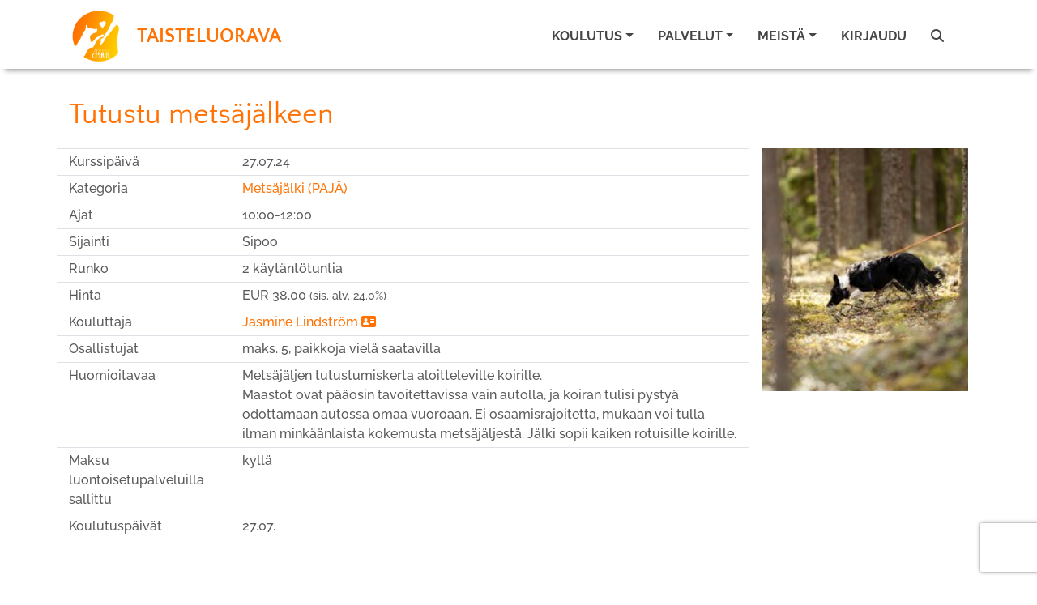

--- FILE ---
content_type: text/html; charset=utf-8
request_url: https://www.taisteluorava.fi/fi/kurssit/51749
body_size: 15353
content:
<!DOCTYPE html><html lang="fi"><head><meta charset="utf-8" /><meta content="IE=Edge,chrome=1" http-equiv="X-UA-Compatible" /><meta content="width=device-width, initial-scale=1.0" name="viewport" /><meta content="metsäjälki koiraharrastus palveluskoira koiraurheilu koira Tutustu metsäjälkeen Metsäjälki (PAJÄ) koira, koirakoulu, tottelevaisuus, urheilukoira, koiraurheilu, koiraharrastus, eläinpalvelu, treenitila, taisteluareena, koulutushalli, taisteluorava, koirahalli, halli, treeni, harjoitustila, koulutustila, koirankouluttaja, koirakurssi, koirakurssit " property="keywords" /><meta content="article" property="og:type" /><meta content="Taisteluorava" property="og:site_name" /><meta content="#ff7203" name="theme-color" /><meta content="#ff7203" name="msapplication-navbutton-color" /><meta content="#ff7203" name="apple-mobile-web-app-status-bar-style" /><link href="https://www.taisteluorava.fi/fi/koulutus/metsajalki" rel="canonical" /><meta content="https://www.taisteluorava.fi/fi/koulutus/metsajalki" property="og:url" /><meta content="Tutustu metsäjälkeen" property="og:title" /><meta content="https://www.taisteluorava.fi/fi/tiedostot/7821?variant=medium" property="og:image" /><meta content="Koirankoulutusta Uudellamaalla!" property="og:description" /><meta content="238490033341209" property="fb:app_id" /><title>Tutustu metsäjälkeen</title><meta name="csrf-param" content="authenticity_token" />
<meta name="csrf-token" content="hMN3WpEPIT1GLamHq60AbKujmbB95J31OvkqF3u9xWl8h84yBO9Dx3TGbvsPyRPdkvUE3cv-rfQZP8gdzCwZPA" /><link rel="stylesheet" href="/assets/themes/orange2_site-939e640a45e18ac558d592225e32c2ebd984565b8fe46c983c05cdf939500550.css" /><link rel="shortcut icon" type="image/x-icon" href="\user_files\6922">
<style>.navbar .h-default a.navbar-brand span {
    letter-spacing: 0.1em;
}
@media only screen and (max-width: 600px) {
.main-banner {
    background-position: right center;
    margin-right: -50px;
}
.main-banner-text {
margin-right: 50px;
}
}
.main-banner::before {
opacity: 0;
}

@media only screen and (min-width: 600px) {
a.navbar-brand-logo-fp div div img {
height: 90px !important;
 }
}</style></head><body class="contentpage"><nav class="navbar navbar-light bg-light header-sticky is-sticky navbar-expand-xl"><div class="container"><a class="navbar-brand navbar-brand-logo-fp align-self-start" href="/"><div class="d-flex align-items-center"><div><img src="/user_files/4153" style="max-height: 120px; margin-top:10px; max-width: 260px;" /></div><div class="logo-text">TAISTELUORAVA<br></div></div></a><a class="navbar-brand navbar-brand-logo" href="/"><div class="d-flex align-items-center"><div><img src="/user_files/4035" style="max-height: 70px; max-width: 60vw;" /></div><div class="logo-text">TAISTELUORAVA<br></div></div></a><button aria-controls="navbarSupportedContent" aria-expanded="false" aria-label="Toggle navigation" class="navbar-toggler border-0" data-target="#navbarSupportedContent" data-toggle="collapse" type="button"><span class="navbar-toggler-custom-icon"><i class="fas fa-bars"></i></span></button><div class="navbar-collapse collapse" id="navbarSupportedContent"><ul class="navbar-nav ml-auto"><li class="nav-item dropdown"><a class="nav-link dropdown-toggle" data-toggle="dropdown" href="#" id="nav_learning"><span data-hover="Koulutus">Koulutus</span><b class="caret"></b></a><div aria-labelledby="nav_learning" class="dropdown-menu"><a class='dropdown-item' href='/fi/koulutus?list=true'>Kaikki koulutuskategoriat</a>
<div class='dropdown-divider' role='separator'></div>
<a class='dropdown-item' href='/fi/koulutus/maastolajit' id='nav_category_1918'>Hajutyöt</a>
<a class='dropdown-item' href='/fi/koulutus/tapahtumat' id='nav_category_1907'>Tapahtumat</a>
<a class='dropdown-item' href='/fi/koulutus/yhteistyotaidot' id='nav_category_1475'>Yhteistyötaidot</a>
<a class='dropdown-item' href='/fi/koulutus/luennot-ja-workshopit' id='nav_category_1502'>Luennot ja workshopit</a>
<a class='dropdown-item' href='/fi/koulutus/verkkokurssit' id='nav_category_1581'>Verkkokurssit</a>
<a class='dropdown-item' href='/fi/koulutus/raataloity-koulutus' id='nav_category_1477'>Yksityiskoulutus</a>
<div class='dropdown-divider' role='separator'></div>
<a class='dropdown-item' href='/fi/sivut/kurssit-joilla-on-vapaita-paikkoja'>Kurssit joilla on vapaita paikkoja</a>
<a class='dropdown-item' href='/fi/kurssit/kalenteri' id='nav_calendar'>Kurssien lukujärjestys</a>
</div></li><li class="nav-item dropdown"><a class="nav-link dropdown-toggle" data-toggle="dropdown" href="#" id="nav_services"><span data-hover="Palvelut">Palvelut</span><b class="caret"></b></a><div aria-labelledby="nav_services" class="dropdown-menu"><a class='dropdown-item' href='https://taisteluorava.myspreadshop.fi/'>Oheistuotteet</a>
<div class='dropdown-divider' role='separator'></div>
<a class='dropdown-item' href='/fi/varaukset/uusi'>Palveluvaraus</a>
<div class='dropdown-divider' role='separator'></div>
<a  id='nav_link_webshop' class='dropdown-item' href='/fi/tuotteet/verkkokauppa'>Verkkokauppa</a>
</div></li><li class="nav-item dropdown"><a class="nav-link dropdown-toggle" data-toggle="dropdown" href="#" id="nav_about_us"><span data-hover="Meistä">Meistä</span><b class="caret"></b></a><div aria-labelledby="nav_about_us" class="dropdown-menu"><a class='dropdown-item' href='/fi/profiilit/tiimi'>Tiimimme</a>
<div class='dropdown-divider' role='separator'></div>
<a class='dropdown-item' href='/fi/sivut/taisteluorava'>Yrityksestä</a>
</div></li><li class="nav-item"><a class="nav-link" href="/users/sign_in" id="nav_link_sign_in">Kirjaudu</a></li><li class="nav-item"><a class="nav-link" href="/fi/tunnisteet"><i class="fas fa-search"></i></a></li><li class="nav-item"><span class="d-none" id="cart_id">0</span><a class="nav-link nav-cart" href="#" id="nav_cart_link"><i class="fas fa-cart-plus mr-1 d-none" id="cart_icon"></i><span class="d-none" id="cart_items_count">0</span></a></li></ul></div></div></nav><div class="content-area"><div class="container"><div class="row"><div class="col-md-12"><h1 class="page-title">Tutustu metsäjälkeen</h1></div></div><div class="row equal"><div class="col-md-9"><div class="row py-1 border-top"><div class="col-md-3">Kurssipäivä</div><div class="col-md">27.07.24</div><div class="d-block d-md-none">&nbsp;</div></div><div class="row py-1 border-top"><div class="col-md-3">Kategoria</div><div class="col-md"><a href="/fi/koulutus/metsajalki">Metsäjälki (PAJÄ)</a></div><div class="d-block d-md-none">&nbsp;</div></div><div class="row py-1 border-top"><div class="col-md-3">Ajat</div><div class="col-md">10:00-12:00</div><div class="d-block d-md-none">&nbsp;</div></div><div class="row py-1 border-top"><div class="col-md-3">Sijainti</div><div class="col-md"><div>Sipoo</div></div><div class="d-block d-md-none">&nbsp;</div></div><div class="row py-1 border-top"><div class="col-md-3">Runko</div><div class="col-md">2 käytäntötuntia</div><div class="d-block d-md-none">&nbsp;</div></div><div class="row py-1 border-top"><div class="col-md-3">Hinta</div><div class="col-md">EUR 38.00 <small>(sis. alv. 24.0%)</small></div><div class="d-block d-md-none">&nbsp;</div></div><div class="row py-1 border-top"><div class="col-md-3">Kouluttaja</div><div class="col-md"><a href='/fi/profiilit/33641/bio'>Jasmine Lindström <i class='fas fa-address-card'></i></a></div><div class="d-block d-md-none">&nbsp;</div></div><div class="row py-1 border-top"><div class="col-md-3">Osallistujat</div><div class="col-md">maks. 5, paikkoja vielä saatavilla</div><div class="d-block d-md-none">&nbsp;</div></div><div class="row py-1 border-top"><div class="col-md-3">Huomioitavaa</div><div class="col-md"><div>Metsäjäljen tutustumiskerta aloitteleville koirille.
<br>Maastot ovat pääosin tavoitettavissa vain autolla, ja koiran tulisi pystyä odottamaan autossa omaa vuoroaan. Ei osaamisrajoitetta, mukaan voi tulla ilman minkäänlaista kokemusta metsäjäljestä. Jälki sopii kaiken rotuisille koirille. </div></div><div class="d-block d-md-none">&nbsp;</div></div><div class="row py-1 border-top"><div class="col-md-3">Maksu luontoisetupalveluilla sallittu</div><div class="col-md">kyllä</div><div class="d-block d-md-none">&nbsp;</div></div><div class="row py-1 border-top"><div class="col-md-3">Koulutuspäivät</div><div class="col-md"><div class="d-flex"><div></div><div class='mr-4'><div>27.07.</div></div></div></div><div class="d-block d-md-none">&nbsp;</div></div></div><div class="col-md-3"><img class="category-list-image d-none d-md-block" src="/fi/tiedostot/7821?variant=medium" width="100%" /></div></div><div class="row mt-3"><div class="col-12"></div></div><div class="row mt-5"><div class="col-12 col-md-8"><h3 class="mb-1">Ilmoittaudu</h3><div id="login-register"><div class="container screen current border" data-id="EMAIL"><div class="row sr-header p-3"><div class="col"><span class="error text-danger"></span><p></p></div></div><div class="row sr-body border-bottom p-3"><div class="col"><div class="row mb-5"><div class="col-md-8"><div class="form-group"><label for="email">Jatka sähköpostiosoitteella</label><input type="email" name="email" id="email" size="30" maxlength="50" class="form-control" /></div></div></div><div class="row"><div class="col">Tai kirjaudu sisään Google:in, Facebook:in, Microsoft:in tai Linkedin:in kautta<p><a href="/fi/k%C3%A4ytt%C3%A4j%C3%A4t/omniauth_forward_sign_in?strategy=google"><img height="68" width="68" src="https://www.taisteluorava.fi/assets/btn_google_light_normal_ios-add0511aa1b826e23d58cff49f8bdbce503204abc7a57502ddcc39b7884534be.svg" /></a>&nbsp;<a href="/fi/k%C3%A4ytt%C3%A4j%C3%A4t/omniauth_forward_sign_in?strategy=facebook"><img src="/assets/f-ogo_RGB_HEX-58-2c723d27eb968b1bd1aaf06587fd0abefa692339219453c99eb16565bf27c84d.png" /></a>&nbsp;<a href="/fi/k%C3%A4ytt%C3%A4j%C3%A4t/omniauth_forward_sign_in?strategy=microsoft"><img height="62" width="62" src="/assets/Microsoft_logo-70279347ab4e58e8bdc150530bd3fea859ea01c1fca1cdfb5864f63e8d94c5a4.svg" /></a>&nbsp;<a href="/fi/k%C3%A4ytt%C3%A4j%C3%A4t/omniauth_forward_sign_in?strategy=linkedin"><img src="https://www.taisteluorava.fi/assets/In-2C-59px-R-22a014a71317187e45f56eb8dad33c38dd33edc0a399850dd45d04230484f79a.png" /></a>&nbsp;</p><br /></div></div></div></div><div class="row sr-footer d-flex flex-row-reverse p-2"><button class="btn btn-primary btn-next ml-3">Jatka</button><div class="spinner-border" style="display: none"></div></div></div><div class="container screen border" data-id="PASSWORD" style="display: none"><div class="row sr-header p-3"><div class="col"><span class="error text-danger"></span><p>Loistavaa! Olet käyttänyt doggsoa aikaisemminkin. Kirjoita salasanasi kirjautuaksesi sisään. Huom! Jos olet unohtanut salasanasi, klikkaa ohjeet alta 👇 (älä luo uutta tiliä)!</p></div></div><div class="row sr-body border-bottom p-3"><div class="col-md-8"><div class="form-group"><label for="email-disabled-password">Sähköpostiosoite</label><input type="email" name="email-disabled-password" id="email-disabled-password" disabled="disabled" size="30" maxlength="50" class="form-control" /></div><div class="form-group"><label for="password-password">Salasana</label><div class="input-group"><input type="password" name="password-password" id="password-password" value="" size="30" maxlength="50" class="form-control" /><div class="input-group-append password-visibility"><button class="btn btn-outline-secondary"><i class="fas fa-eye-slash"></i></button></div></div></div><div class="form-check mb-5"><input type="checkbox" name="remember-me" id="remember-me" value="1" class="form-check-input" /><label class="form-check-label" for="remember-me">Muista minut</label></div><a href="javascript:;" id="forgot-password">Unohditko salasanasi?</a></div></div><div class="row sr-footer d-flex justify-content-between align-items-center p-2"><i class="fas fa-solid fa-arrow-left back ml-2"></i><div class="d-flex align-items-center"><div class="spinner-border mr-3" style="display: none"></div><button class="btn btn-primary btn-next">Jatka</button></div></div></div><div class="container screen border" data-id="REGISTER" style="display: none"><div class="row sr-header p-3"><span class="error text-danger"></span></div><div class="row sr-body border-bottom px-3"><div class="col"><div class="form-group mt-2"><label for="email-disabled-register">Sähköpostiosoite</label><input type="email" name="email-disabled-register" id="email-disabled-register" disabled="disabled" size="30" maxlength="50" class="form-control" /></div><div class="form-group mb-5"><label for="password-register">Valitse salasanasi (vähintään kahdeksan merkkiä)</label><div class="input-group"><input type="password" name="password-register" id="password-register" value="" autocomplete="off" required="required" size="30" maxlength="50" class="form-control" /><div class="input-group-append password-visibility"><button class="btn btn-outline-secondary" tabindex="-1"><i class="fas fa-eye-slash"></i></button></div></div></div><div class="row mb-3"><div class="col-12"><div class="large-text mb-3">Anna nämä pakolliset tiedot</div></div><div class="col-md-6"><div class="form-group"><label for="firstname">Etunimi</label><input type="text" name="firstname" id="firstname" value="" class="form-control" required="required" maxlength="50" /></div></div><div class="col-md-6"><div class="form-group"><label for="lastname">Sukunimi</label><input type="text" name="lastname" id="lastname" value="" class="form-control" required="required" maxlength="50" /></div></div><div class="col-md-6"><div class="form-group"><label for="street">Katuosoite</label><input type="text" name="street" id="street" value="" class="form-control" required="required" maxlength="50" /></div></div><div class="col-md-6"><div class="form-group"><label for="zip">Postinumero</label><input type="text" name="zip" id="zip" value="" class="form-control" required="required" maxlength="50" /></div></div><div class="col-md-6"><div class="form-group"><label for="city">Postitoimipaikka</label><input type="text" name="city" id="city" value="" class="form-control" required="required" maxlength="50" /></div></div><div class="col-md-6"><div class="form-group"><label for="phone">Puhelin</label><input type="text" name="phone" id="phone" value="" class="form-control" required="required" maxlength="50" /></div></div></div><div class="row mt-1 mb-3" id="dog-data-input"><div class="col-12"><div class="large-text mb-3">Sinun pitää lisätä tietoja ainakin yhdestä koirasta (lisää voidaan lisätä myöhemmin).</div></div><div class="col-md-6"><div class="form-group"><label for="dog-name">Koiran kutsumanimi</label><input type="text" name="dog-name" id="dog-name" value="" class="form-control" required="required" maxlength="50" /></div></div><div class="col-md-6"><div class="form-group"><label for="dog-race">Rotu</label><input type="text" name="dog-race" id="dog-race" value="" class="form-control" required="required" maxlength="50" /></div></div><div class="col-md-6"><div class="form-group"><label for="dog-gender">Sukupuoli</label><select name="dog-gender" id="dog-gender" class="form-control" required="required"><option value="0">tuntematon</option>
<option selected="selected" value="1">narttu</option>
<option value="2">uros</option></select></div></div><div class="col-md-6"><div class="form-group"><label for="dog-birthday">Syntymäaika</label><div class="input-group mb-3"><div class="input-group-prepend"><span class="input-group-text" id="icon-birthday"><i class="fas fa-calendar-day"></i></span></div><input type="text" name="dog-birthday" id="dog-birthday" value="" class="form-control" aria-describedby="icon-birthday" required="required" /></div></div></div></div><div class="mb-5"><label for="Sallin_seuraavan_asiakasviestinn_n_l_hett_misen_minulle">Sallin seuraavan asiakasviestinnän lähettämisen minulle</label><div class="form-check"><input type="checkbox" name="pref-marketing_allowed" id="pref-marketing_allowed" value="1" class="form-check-input" /><label class="form-check-label" for="pref-marketing_allowed">Tiedot tarjouksista, uutuuksista ja palveluiden käyttövinkeistä</label></div><div class="form-check"><input type="checkbox" name="pref-newsletter" id="pref-newsletter" value="2" class="form-check-input" /><label class="form-check-label" for="pref-newsletter">Säännöllinen uutiskirje</label></div></div><div class="mb-3"><script src="https://www.recaptcha.net/recaptcha/enterprise.js?render=6Ldu_RosAAAAAMMI_E6qtGUCI6-llORpmZXuhQRj"   ></script>
        <script>
          // Define function so that we can call it again later if we need to reset it
          // This executes reCAPTCHA and then calls our callback.
          function executeRecaptchaForLogin() {
            grecaptcha.enterprise.ready(function() {
              grecaptcha.enterprise.execute('6Ldu_RosAAAAAMMI_E6qtGUCI6-llORpmZXuhQRj', {action: 'login'}).then(function(token) {
                setInputWithRecaptchaResponseTokenForLogin('g-recaptcha-response-data-login', token)
              });
            });
          };
          // Invoke immediately
          executeRecaptchaForLogin()

          // Async variant so you can await this function from another async function (no need for
          // an explicit callback function then!)
          // Returns a Promise that resolves with the response token.
          async function executeRecaptchaForLoginAsync() {
            return new Promise((resolve, reject) => {
             grecaptcha.enterprise.ready(async function() {
                resolve(await grecaptcha.enterprise.execute('6Ldu_RosAAAAAMMI_E6qtGUCI6-llORpmZXuhQRj', {action: 'login'}))
              });
            })
          };

                  var setInputWithRecaptchaResponseTokenForLogin = function(id, token) {
          var element = document.getElementById(id);
          if (element !== null) element.value = token;
        }

        </script>
<input type="hidden" name="g-recaptcha-response-data[login]" id="g-recaptcha-response-data-login" data-sitekey="6Ldu_RosAAAAAMMI_E6qtGUCI6-llORpmZXuhQRj" class="g-recaptcha g-recaptcha-response "/>
</div></div></div><div class="row sr-footer d-flex justify-content-between align-items-center p-2"><i class="fas fa-solid fa-arrow-left back ml-2"></i><div class="d-flex align-items-center"><div class="spinner-border mr-3" style="display: none"></div><button class="btn btn-primary btn-next">Jatka</button></div></div></div><div class="container screen border" data-id="CONFIRM" style="display: none"><div class="row sr-header p-3"><div class="col"><span class="error text-danger"></span><p>Sinun on vahvistettava sähköpostiosoitteesi ennen sisäänkirjautumista. Vahvista sähköpostiosoitteesi napsauttamalla vahvistussähköpostissa olevaa linkkiä.</p></div></div><div class="row sr-body border-bottom p-3"><div class="col-md-8"><div class="form-group mb-5"><label for="email-disabled-confirm">Sähköpostiosoite</label><input type="email" name="email-disabled-confirm" id="email-disabled-confirm" disabled="disabled" size="30" maxlength="50" class="form-control" /></div><a href="/fi/sivut/ota-yhteytt%C3%A4">Tarvitsetko apua? Ota meihin yhteyttä.</a></div></div><div class="row sr-footer d-flex justify-content-between align-items-center p-2"><i class="fas fa-solid fa-arrow-left back ml-2"></i><div class="d-flex align-items-center"><div class="spinner-border mr-3" style="display: none"></div><button class="btn btn-secondary mr-2" id="resend-instructions">Uudelleenlähetä vahvistusohjeet<i class="fas fa-solid fa-check ml-2" style="display: none"></i></button></div></div></div><div class="container screen border" data-id="RESET_P" style="display: none"><div class="row sr-header p-3"><span class="error text-danger"></span><p>Tarkista sähköpostistasi salasanan palautustunnus. Liitä se tähän tai käytä sähköpostissa olevaa linkkiä suoraan.</p></div><div class="row sr-body border-bottom px-3"><div class="col-md-8"><div class="form-group"><label for="token">Tunnus</label><input type="text" name="token" id="token" autocomplete="off" class="form-control" /></div><div class="form-group mb-5"><label for="password-reset">Uusi salasana (vähintään kahdeksan merkkiä)</label><div class="input-group"><input type="password" name="password-reset" id="password-reset" value="" autocomplete="off" size="30" maxlength="50" class="form-control" /><div class="input-group-append password-visibility"><button class="btn btn-outline-secondary" tabindex="-1"><i class="fas fa-eye-slash"></i></button></div></div></div><p id="password-reset-problems">Etkö saanut palautustunnusta?<a class="ml-1" href="javascript:;" id="resend-token">Lähetä uudelleen.</a></p><p class="d-none" id="password-reset-timer">Voit pyytää uutta palautustunnusta ajastimen umpeutumisen jälkeen.<span class="ml-2 mr-1"></span>s</p></div></div><div class="row sr-footer d-flex justify-content-between align-items-center p-2"><i class="fas fa-solid fa-arrow-left back ml-2"></i><div class="d-flex align-items-center"><div class="spinner-border mr-3" style="display: none"></div><button class="btn btn-primary btn-next ml-3">Jatka</button></div></div></div></div><script src="/assets/check_email-cc407f50ea893a966bcf2b1276297904e98d2e723421d6689eb0721fe873fc89.js"></script><script>// This partial can be rendered statically, as controller's response to initial request,
// or can be requested dynamically via AJAX call and be embedded into a page through JavaScript.
//
// Consequently, JavaScript cannot be placed inside of content_for :page_javascript, because
// code inside content_for gets ignored with AJAX calls.
//
// But simply placing JavaScript in <script> tag, executes it independently of other JS files,
// defined in application.js, which creates synchronization problem.
//
// That's why we check if application.js was loaded already
// - in this case we know we have all required dependencies and can just execute the code.
// Otherwise, we need to wait until application.js gets loaded.

{
  var JSInitialized = false;

  if (window.applicationJSLoaded) {
    init();
  } else {
    document.addEventListener("DOMContentLoaded", () => {init();});
    document.addEventListener('turbo:load', () => {init();});
  }

  function init() {
    if (!JSInitialized) {
      const locale = "fi";
      const emailRegex = /^[a-zA-Z0-9._%+-]+@[a-zA-Z0-9.-]+\.[a-zA-Z]{2,}$/;
      const dogRequired = true;
      const minPassLen = parseInt("8");
      const schoolId = "33";
      const errorMessages = Object.freeze(JSON.parse(`{"body_403":"Sinulla ei ole oikeuksia tälle sivulle. \u003cbr\u003e\u003cbr\u003e Siirry kotisivuillemme ja sitä kautta uudelle sivulle. \u003cbr\u003e\u003cbr\u003e Ongelmatapauksessa olethan meihin yhteydessä sähköpostitse.","body_404":"Sivua jota yritit tavoittaa ei ole olemassa tai se on muuttanut osoitetta. \u003cbr\u003e\u003cbr\u003e Siirry kotisivuillemme ja sitä kautta uudelle sivulle. \u003cbr\u003e\u003cbr\u003e Ongelmatapauksessa olethan meihin yhteydessä sähköpostitse.","body_500":"Ei hätää! Ongelmasta on mennyt automaattinen ilmoitus ylläpitäjille ja he käsittelevät sen pikimmiten. \u003cbr\u003e \u003cbr\u003e Yritä hetken päästä uudelleen. \u003cbr\u003e \u003cbr\u003e Sivuston muut toiminnot ovat todennäköisesti saatavilla. Käytä joko selaimen \\\"takaisin\\\"-näppäintä tai siirry takaisin etusivulle.","btn_contact":"Ilmoita ongelma","heading_0":"Tapahtui verkkovirhe. Tarkista internetyhteytesi tai yritä myöhemmin uudelleen.","heading_403":"Ei oikeuksia","heading_404":"Sivua ei löydy","heading_500":"Hups, tapahtui virhe ja tutkimme asiaa.","oops":"Oho!","already_authenticated":"Olet jo kirjautunut sisään.","inactive":"Tunnustasi ei ole vielä aktivoitu.","invalid":"Epäkelpo sähköpostiosoite tai salasana.","last_attempt":"Viimeinen yritys, sen jälkeen tilisi lukitettaan","locked":"Tunnuksesi on lukittu.","not_found_in_database":"Epäkelpo sähköpostiosoite tai salasana.","timeout":"Istuntosi on vanhentunut, ole hyvä ja kirjaudu sisään jatkaaksesi.","unauthenticated":"Sinun pitää kirjautua sisään tai rekisteröityä ennen kuin voit jatkaa.","unconfirmed":"Sinun täytyy vahvistaa tunnuksesi ennen kuin voit jatkaa.","already_confirmed":"Sähköpostiosoitteesi on jo vahvistettu.","email_taken":"Tämä sähköpostiosoite on jo käytössä. Valitse eri sähköpostiosoite.","expired":"Kirjautumisistuntosi on vanhentunut. Päivitä sivu ja yritä uudelleen.","invalid_email":"Sähköpostiosoite ei kelpaa","invalid_password":"Salasana ei kelpaa","invalid_token":"[fi] The login token is invalid","server":"Ongelma palvelimessamme. Yritä uudelleen myöhemmin.","password_too_short":"Salasana on liian lyhyt (minimi on 8 merkkia)","password_blank":"Salasana ei saa olla tyhjä","firstname_blank":"Etunimi ei saa olla tyhjä","lastname_blank":"Sukunimi ei saa olla tyhjä","street_blank":"Katuosoite ei saa olla tyhjä","zip_blank":"Postinumero ei saa olla tyhjä","city_blank":"Postitoimipaikka ei saa olla tyhjä","phone_blank":"Puhelin ei saa olla tyhjä","dog_name_blank":"\u003cspan class=\\\"translation_missing\\\" title=\\\"translation missing: fi.dogs.form.name\\\"\u003eName\u003c/span\u003e ei saa olla tyhjä","dog_race_blank":"\u003cspan class=\\\"translation_missing\\\" title=\\\"translation missing: fi.dogs.form.race\\\"\u003eRace\u003c/span\u003e ei saa olla tyhjä","dog_gender_blank":"\u003cspan class=\\\"translation_missing\\\" title=\\\"translation missing: fi.dogs.form.gender\\\"\u003eGender\u003c/span\u003e ei saa olla tyhjä","dog_birthday_blank":"\u003cspan class=\\\"translation_missing\\\" title=\\\"translation missing: fi.dogs.form.birthday\\\"\u003eBirthday\u003c/span\u003e ei saa olla tyhjä","token_blank":"Tunnus ei saa olla tyhjä","email_mistyped":"Sähköpostiosoite on mahdollisesti väärin kirjoitettu. Oletko varma, että se on ?","reset_token_invalid":"nollaustunnus on virheellinen","conf_token_invalid":"Vahvistus luku on väärä."}`));
      const endpoints = Object.freeze({
        "checkEmail": "/fi/k%C3%A4ytt%C3%A4j%C3%A4t/check_email",
        "login": "/users/sign_in",
        "register": "/users",
        "resetPassword": "/users/password",
        "confirm": "/users/confirmation"
      });
      const popularEmailDomains = "icloud.com;me.com;mac.com;gmail.com;yahoo.com;outlook.com".split(";");
      const backMsg = "Takaisin";
      const emailStatuses = Object.freeze({
        "notRegistered": 0,
        "notConfirmed": 1,
        "confirmed": 2
      });
      const resetPasswordToken = "".trim();
      const confirmationToken = "".trim();
      const alreadyConfirmed = false;

      // If email provided by user is valid it is saved to this variable.
      // Variable is then used in subsequent calls to the backend, as
      // well as displayed on other screens.
      // If email is not null, you can assume it holds a valid email string.
      let email = "" || null;

      // It might be that user mistypes his email domain. ex. @gmaul.com instead of @gmail.com.
      // In this case we want to report possible mistype and that's what this variable serves for.
      let possibleMistypeReported = false;

      // If user came here to reset his password or confirm email address
      // - we need to scroll to the appropriate screen.
      // If this partial is rendered within a modal - modal should be opened as well.
      if (confirmationToken) {
        // If user tries to confirm already confirmed email - show the explanatory message
        // and stay on initial screen.
        if (alreadyConfirmed) {
          showMessage(errorMessages['already_confirmed']);
        } else {
          changeScreen("CONFIRM");
        }
        $("#login-register").parents(".modal").modal("show");
      } else if (resetPasswordToken) {
        changeScreen("RESET_P");
        $("#login-register").parents(".modal").modal("show");
      }

      // Triggerend when "next" button is clicked on EMAIL screen.
      //    Validates email and scrolls to password or register screen,
      //    depending on if user is already registered or not.
      $(".screen[data-id='EMAIL'] .btn-next").on("click", checkEmailAndProceed);
      async function checkEmailAndProceed() {
        const providedEmail = $("#email").val().trim();

        if (emailRegex.test(providedEmail)) {
          saveEmail(providedEmail);

          $(".screen.current .spinner-border").show();
          try {
            const checkResult = await emailRegistered(email);

            switch (checkResult) {
              case emailStatuses["notRegistered"]:
                changeScreen("REGISTER");
                break;
              case emailStatuses["notConfirmed"]:
                changeScreen("CONFIRM");
                break;
              case emailStatuses["confirmed"]:
                changeScreen("PASSWORD");
                break;
              default:
                console.error(`emailRegistered returned an unexpected value - ${checkResult}.`);
            }
          } catch (jqXHR) {
            handleError(jqXHR);
          }

        } else {
          showError(errorMessages["invalid_email"], $("#email"));
        }
      }

      // Triggerend when "next" button is clicked on PASSWORD screen.
      //    Attempts to log user in.
      $(".screen[data-id='PASSWORD'] .btn-next").on("click", login);
      function login() {
        const body = {
          user: {
            email,
            password: $("#password-password").val(),
            remember_me: $("#remember-me").is(":checked") ? 1 : 0
          }
        }

        $(".screen.current .spinner-border").show();
        $.ajax({
          url: endpoints["login"],
          type: "POST",
          data: body,
          async: false,
          success: (response) => {
            if (window.location.pathname !== endpoints["login"]) {
              location.reload();
            } else {
              window.location.pathname = "/";
            }
          },
          error: (jqXHR) => {
            if (jqXHR.status == 401) {
              showError(errorMessages["invalid_password"], $("#password-password"));
            } else {
              handleError(jqXHR);
            }
          }
        });
      }

      // Triggered when "next" button is clicked on REGISTER screen.
      //    Validates provided data and attempts to register new user.
      //    Notifies user that email needs to be confirmed through flash.
      $(".screen[data-id='REGISTER'] .btn-next").on("click", register);
      function register() {
        if (!validateRegisterFields()) {
          return;
        }

        if (emailPossiblyMistyped() && possibleMistypeReported === false) {
          const error = errorMessages["email_mistyped"].substring(0, errorMessages["email_mistyped"].length - 1) + `${email}?`;
          showError(error, $("#email-disabled-register"));

          // After user is informed of possible email mistype
          // - add link to switch to EMAIL screen, so that user does not
          // need to scroll to the bottom of screen to find back button.
          $("#login-register .screen.current .error").append(`
            </br><a href=javascript:; class="text-danger back">${backMsg}</a>
          `);
          possibleMistypeReported = true;
          return;
        }

        const data = {
          "g-recaptcha-response": $("#g-recaptcha-response-data-login").val(),
          user: {
            email,
            password: $("#password-register").val().trim(),
            password_confirmation: $("#password-register").val().trim(),
            firstname: $("#firstname").val().trim(),
            lastname: $("#lastname").val().trim(),
            street: $("#street").val().trim(),
            zip: $("#zip").val().trim(),
            city: $("#city").val().trim(),
            phone: $("#phone").val().trim()
          },
          school_id: schoolId,
          preferences: {
            marketing_allowed: $("#pref-marketing_allowed").is(":checked") ? $("#pref-marketing_allowed").val() : 0,
            newsletter: $("#pref-newsletter").is(":checked") ? $("#pref-newsletter").val() : 0
          }
        }

        if (dogRequired == true) {
          data.dog = {
            name: $("#dog-name").val(),
            race: $("#dog-race").val(),
            gender: $("#dog-gender").val(),
            birthday: $("#dog-birthday").val()
          }
        }

        $(".screen.current .spinner-border").show();
        $.ajax({
          url: endpoints["register"],
          type: "POST",
          data: data,
          async: false,
          success: (response) => {
            if (window.location.pathname !== endpoints["login"]) {
              location.reload();
            } else {
              window.location.pathname = "/";
            }
          },
          error: (jqXHR) => {
            handleError(jqXHR);
          }
        });
      }

      // Triggered when "next" button is clicked on RESET_P screen.
      //    Attempts to reset password.
      $(".screen[data-id='RESET_P'] .btn-next").on("click", resetPassword);
      function resetPassword() {
        if (!validatePasswordResetFields()) {
          return;
        }

        const data = {
          user: {
            reset_password_token: $("#token").val().trim(),
            password: $("#password-reset").val().trim(),
            password_confirmation: $("#password-reset").val().trim()
          }
        }

        $(".screen.current .spinner-border").show();
        $.ajax({
          url: endpoints["resetPassword"],
          type: "PUT",
          data: data,
          async: false,
          success: (response) => {
            if (window.location.pathname !== endpoints["login"]) {
              const queryParams = new URLSearchParams(window.location.search);
              queryParams.delete("reset_password_token")
              const redirectTo = window.location.origin + window.location.pathname + String(queryParams);
              window.location = redirectTo;
            } else {
              window.location.pathname = "/";
            }
          },
          error: (jqXHR) => {
            handleError(jqXHR);
          }
        });
      }

      // Triggered when "next" button is clicked on CONFIRM screen.
      //    Attempts to confirm user's email. If succeeds - reloads the page.
      $(".screen[data-id='CONFIRM'] .btn-next").on("click", confirmEmail);
      function confirmEmail() {
        $(".screen.current .spinner-border").show();
        $.ajax({
          url: endpoints["confirm"],
          data: {confirmation_token: $("#conf-token").val().trim()},
          async: false,
          success: (response) => {
            if (window.location.pathname !== endpoints["login"]) {
              location.reload();
            } else {
              window.location.pathname = "/";
            }
          },
          error: (jqXHR) => {
            if (jqXHR.status == 400) {
              showError(errorMessages["conf_token_invalid"], $("#conf-token"));
            } else {
              handleError(jqXHR);
            }
          }
        });
      }

      // On Enter keypress - act as if .btn-next was clicked on current screen.
      $(document).on("keypress", (event) => {
        if(event.which == 13) {
          switch ($(".screen.current").data("id")) {
            case "EMAIL":
              checkEmailAndProceed();
              break;
            case "PASSWORD":
              login();
              break;
            case "REGISTER":
              register();
              break;
            case "RESET_P":
              resetPassword();
              break;
            case "CONFIRM":
              confirmEmail();
              break;
          }
        }
      });

      // Triggered when user clicks on "forgot password" link on PASSWORD screen.
      $("#forgot-password").on("click", () => {
        sendPasswordResetToken((response) => {
          changeScreen("RESET_P");
        });
      });

      // Triggered when "resend token" button is clicked on RESET_P screen.
      //    Requests resend of password reset token and activates the timer,
      //    preventing user from requesting next resend for 30 seconds.
      $("#resend-token").on("click", () => {
        sendPasswordResetToken();

        let time = 30;

        $("#password-reset-problems").addClass("d-none");
        $("#password-reset-timer span").text(time);
        $("#password-reset-timer").removeClass("d-none");

        const timerId = setInterval(() => {
          time--;
          $("#password-reset-timer span").text(time);

          if (time <= 0) {
            clearInterval(timerId);

            $("#password-reset-problems").removeClass("d-none");
            $("#password-reset-timer").addClass("d-none");
          }
        }, 1000);
      });

      // Triggered when "resend confirmation instructions" button is clicked on CONFIRM screen.
      $("#resend-instructions").on("click", () => {
        $.ajax({
          url: endpoints["confirm"],
          type: "POST",
          data: {
            school_id: (schoolId || 0),
            user: {
              email
            },
            return_path: encodeURIComponent(window.location.href)
          },
          async: false,
          success: (response) => {
            $("#resend-instructions .fa-check").show();
            setTimeout(() => {
              $("#resend-instructions .fa-check").hide();
            }, 2000);
          },
          error: (jqXHR) => {
            handleError(jqXHR);
          }
        });
      });

      // Triggered when "back" button is clicked on PASSWORD, REGISTER or CONFIRM screens.
      $(`.screen[data-id='PASSWORD'],
        .screen[data-id='REGISTER'],
        .screen[data-id='CONFIRM']`).on("click", ".back", () => {
        unsetEmail();
        changeScreen("EMAIL");
      });

      // Triggered when "back" button is clicked on RESET_P screen.
      $(".screen[data-id='RESET_P']").on("click", ".back", () => {
        changeScreen("PASSWORD");
      });

      // Triggered when password visibility icon is clicked.
      $(".password-visibility").on("click", (event) => {
        const passwordField = $(event.currentTarget).prev();
        const icon = $(event.currentTarget).find("i");

        if ($(passwordField).attr("type") == "password") {
          $(passwordField).attr("type", "text");
          $(icon).removeClass("fa-eye-slash");
          $(icon).addClass("fa-eye");
        } else {
          $(passwordField).attr("type", "password");
          $(icon).removeClass("fa-eye");
          $(icon).addClass("fa-eye-slash");
        }
      });

      // If partial is rendered within modal - reset partial's state on modal close
      $("#login-register").parents(".modal").on("hidden.bs.modal", () => {
        clearErrors();
        $("#login-register input").val("");
        email = null;
        changeScreen("EMAIL");
      });

      // Finds screen by data-id attribute.
      // If screen is found - changes view to it.
      function changeScreen(screenId) {
        const targetScreen = $(`#login-register .screen[data-id="${screenId}"]`).first();

        if (targetScreen.length > 0) {
          clearErrors();
          $("#login-register .spinner-border").hide();

          $("#login-register .screen").each((i, screen) => {
            $(screen).hide();
          });

          $("#login-register .screen.current").removeClass("current");
          $(targetScreen).addClass("current");
          $(targetScreen).show();
        }
      }

      // Checks if user with this email is already registered.
      // Returns promise with one of emailStatuses.
      function emailRegistered(email) {
        let success, result;

        $.ajax({
          url: endpoints["checkEmail"],
          type: "POST",
          data:  {"email": email},
          async: false,
          success: (response) => {
            success = true;
            if (!response["ok"]) {
              result = response["confirmed"] ? emailStatuses["confirmed"] : emailStatuses["notConfirmed"];
            } else {
              result = emailStatuses["notRegistered"];
            }
          },
          error: (jqXHR) => {
            success = false;
            result = jqXHR
          }
        });

        if (success) {
          return Promise.resolve(result);
        } else {
          return Promise.reject(result);
        }
      }

      // Requests backend to send user an email with password reset instructions.
      // Optionally executes a callback upon success.
      function sendPasswordResetToken(successCallback = () => {}) {
        $.ajax({
          url: endpoints["resetPassword"],
          type: "POST",
          data: {
            school_id: (schoolId || 0),
            user: {
              email
            },
            return_path: encodeURIComponent(window.location.href)
          },
          async: false,
          success: successCallback,
          error: (jqXHR) => {
            handleError(jqXHR);
          }
        });
      }

      // Displays meaningful error messages to the user if provided a failed requests's
      // status code. Displays generic error message otherwise.
      // Clears spinner.
      function handleError(jqXHR) {
        $("#login-register .spinner-border").hide();
        statusCode = String(jqXHR.status);

        if (statusCode == "0") {
          showError(errorMessages["heading_0"]);
        } else if (statusCode.startsWith("5")) {
          showError(errorMessages["heading_500"]);
        } else if (statusCode.startsWith("4")) {
          showError(jqXHR.responseText);
        } else {
          showError(errorMessages["heading_500"]);
        }
      }

      // Checks whether inputted data matches requirements.
      // Returns boolean.
      // Highlights invalid fields and shows error if input is invalid.
      function validateRegisterFields() {
        const errors = {};

        $(".screen[data-id='REGISTER'] input[required]").each((i, input) => {
          if ($(input).val().trim() === "") {
            const id = $(input).attr("id");

            if (id == "password-register") {
              errors[errorMessages["password_blank"]] = $(input);
            } else if (id.startsWith("dog-")) {
              errors[errorMessages["dog_" + id + "_blank"]] = $(input);
            } else {
              errors[errorMessages[id + "_blank"]] = $(input);
            }
          }
        });

        if ($("#password-register").val().length < minPassLen) {
          errors[errorMessages["password_too_short"]] = $("#password-register");
        }

        if (Object.keys(errors).length > 0) {
          showError(Object.keys(errors).join("<br>"), Object.values(errors));
          return false;
        }

        return true;
      }

      // Checks whether inputted data matches requirements.
      // Returns boolean.
      // Highlights invalid fields and shows error if input is invalid.
      function validatePasswordResetFields() {
        const errors = {};

        if ($("#token").val().trim() === "") {
          errors[errorMessages["token_blank"]] = $("#token");
        }

        if ($("#password-reset").val().trim().length < minPassLen) {
          errors[errorMessages["password_too_short"]] = $("#password-reset");
        }

        if (Object.keys(errors).length > 0) {
          showError(Object.keys(errors).join("<br>"), Object.values(errors));
          return false;
        }

        return true;
      }

      function saveEmail(val) {
        email = val;
        $("#login-register .screen input[type='email']").each((i, emailInputField) => {
          $(emailInputField).val(email);
        });
        possibleMistypeReported = false;
      }

      function unsetEmail() {
        email = null;
        $("#login-register .screen:not([data-id='EMAIL']) input[type='email']").each((i, emailInputField) => {
          $(emailInputField).val("");
        });
      }

      // Shows error message and optionally highlights invalid input field
      function showError(message, inputFields) {
        clearErrors();

        $("#login-register .screen.current .error").html(message);
        $("#login-register .screen.current .sr-header p").hide();
        $("#login-register .spinner-border").hide();

        if (inputFields) {
          if (!Array.isArray(inputFields)) {
            inputFields = [inputFields];
          }

          inputFields.forEach((field) => {
            $(field).addClass("border-danger");
          });
        }

        dUtils.scrollTo(".screen.current");
      }

      function clearErrors() {
        $("#login-register .screen .error").text("");
        $("#login-register .screen .sr-header p").show();
        $("#login-register .screen input").removeClass("border-danger");
      }

      function showMessage(message) {
        clearErrors();
        $("#login-register .screen.current .sr-header p").show();
        $("#login-register .screen.current .sr-header p").text(message);
      }

      function emailPossiblyMistyped() {
        const emailDomain = email.split('@')[1];

        for (let popularDomain of popularEmailDomains) {
          if (oneCharOff(emailDomain, popularDomain)) {
            return true;
          }
        }

        return false;

        function oneCharOff(emailDomain, popularDomain) {
          switch(dUtils.symDiff(emailDomain, popularDomain).length) {
            case 1:
              return true;
            case 2:
              let diffs = 0;
              for (let i=0; i<emailDomain.length; i++) {
                if (emailDomain[i] !== popularDomain[i]) {
                  diffs++;
                }
                if (diffs > 1) {
                  return false;
                }
              }
              return true;
            default:
              return false;
          }
        }
      }

      // Enable dog's birthday selection from calendar
      const fp_birthday = $("#dog-birthday").flatpickr({
        enableTime: false,
        dateFormat: "Y-m-d",
        locale: locale,
        disableMobile: true
      });

      JSInitialized = true;
    }
  }
}</script></div></div><script type="application/ld+json">{
  "@context": "https://schema.org/",
  "@type": "Course",
  "description": "",
  "name": "Tutustu metsäjälkeen",
  "keywords": "metsäjälki, koiraharrastus, palveluskoira, koiraurheilu, koira",
  "teaches": "Metsäjälki (PAJÄ)",
  "inLanguage": "fi",
  "provider": {
    "@type": "Organization",
    "name": "Taisteluorava"
  },
  "offers": {
    "@type": "Offer",
    "category": "Paid",
    "price": "38.0",
    "priceCurrency": "EUR"
  },
  "url": "https://www.taisteluorava.fi/fi/kurssit/51749",
  "image": "https://www.taisteluorava.fi/fi/tiedostot/7821?variant=medium",
  "hasCourseInstance": [
    {
      "@type": "CourseInstance",
      "courseMode": "Onsite",
      "location": "Sipoo",
		"instructor": "Jasmine Lindström",
		"maximumAttendeeCapacity": "5",
      "eventStatus": "päättynyt",
      "courseSchedule": {
        "@type": "Schedule",
        "startDate": "2024-07-27",
        "endDate": "2024-07-27",
        "startTime": "10:00:00",
        "endTime": "12:00:00",
        "duration": "PT02H00M00S",
        "repeatCount": "1",
        "repeatFrequency": "Daily",
        "scheduleTimezone": "Helsinki"
      }
    }
  ]
}</script><div aria-labelledby="noAvailabilityLabel" class="modal fade" data-backdrop="static" data-keyboard="false" id="add-dog-modal" role="dialog" tabindex="-1"><div class="modal-dialog" role="document"><div class="modal-content"><div class="modal-header"><h6 class="modal-title">Lisää koira</h6><button aria-label="Close" class="close" data-dismiss="modal" type="button"><span aria-hidden="true"><span>&times;</span></span></button></div><div class="modal-body"><form class="form" id="dog-form" action="/fi/koirat" accept-charset="UTF-8" data-remote="true" method="post"><div class="row"><div class="col-lg-4 col-md-6 col-sm-12"><div class="form-group"><label for="dog_name">Koiran kutsumanimi*</label><input class="form-control" type="text" name="dog[name]" id="dog_name" /></div><div class="form-group"><label for="dog_race">Rotu*</label><input class="form-control" type="text" name="dog[race]" id="dog_race" /></div><div class="form-group"><label for="dog_gender">Sukupuoli*</label><select class="form-control" name="dog[gender]" id="dog_gender"><option selected="selected" value="0">tuntematon</option>
<option value="1">narttu</option>
<option value="2">uros</option></select></div><div class="form-group"><label for="dog_birthday">Syntymäaika*</label><div class="input-group mb-3"><div class="input-group-prepend"><span class="input-group-text" id="icon-birthday"><i class="fas fa-calendar-day"></i></span></div><input class="form-control" aria-describedby="icon-birthday" type="text" name="dog[birthday]" id="dog_birthday" /></div></div></div></div><div class="row"><div class="col-xl-8"><div class="form-group"><label for="dog_notes">Lisätietoa koirasta</label><textarea class="form-control textarea-autosize" placeholder="Esimerkiksi koiran virallinen nimi ja/tai tiedot, jotka haluat kouluttajan tietävän" name="dog[notes]" id="dog_notes">
</textarea></div></div></div><div class="row"><div class="col"><input type="submit" name="commit" value="Valmis" class="btn btn-primary" data-disable-with="Valmis" />&nbsp;<a class="btn btn-warning btn-cancel" href="/#v-dogs">Peruuta</a><br /></div></div></form></div></div></div></div></div></div><div class="footer mt-5"><div class="container"><div class="row"><div class="col-md-5"><h6>Tietoa meistä</h6><p><strong>Koirankoulutusta Uudellamaalla!</strong></p></div><div class="col-md-3 col-md-offset-1"><h6>Oikotiet</h6><ul class="footer_schortcuts"><li><a href="/fi/tuotteet/verkkokauppa">Verkkokauppa</a></li><li><a href="/fi/sivut/ilmoittautumisehdot" title="Ilmoittautumisehdot">Ilmoittautumisehdot</a></li><li><a href="/fi/sivut/taisteluareenan-varausehdot" title="Taisteluareenan varausehdot">Taisteluareenan varausehdot</a></li><li><a href="/fi/sivut/cookies">Evästekäytäntö</a></li><li><a href="/fi/sivut/tietosuoja">Tietosuojakäytäntö</a></li></ul></div><div class="col-md-4 contact-info"><h6>Taisteluorava</h6><div>Tuusula</div><div class="mt-3 c-details"><a href="mailto:info@taisteluorava.fi" title="">info@taisteluorava.fi</a><br /></div><div class="mt-3 social"><a class="facebook" href="https://www.facebook.com/taisteluorava" target="_new"></a><a class="instagram" href="https://www.instagram.com/taisteluorava/" target="_new"></a></div></div></div><div class="row mt-2"><div class="col-md-12 copyright"><p>&copy;2026 Taisteluorava&nbsp;&nbsp;Tämän verkkopalvelun tarjoaa <span style="white-space: nowrap"><a href="https://www.doggso.com/">doggso</a></span>. Ota doggso käyttöön ja keskity asiakkaisiisi, doggso tekee loput.</p></div></div></div></div><script src="/assets/application-4389b3cb8502833e48c00b7a524daddce685c754087bac56e45ee9da01d9a267.js"></script><script>$("#btn_split").on("click", () => {
  $("#confirmationModal").modal("show");
});

// Update split confirmation modal's text as user changes the
// name of to-be-created day-courses.
$("#day_courses_name").on("input", (event) => {
  $(".day-course-title").text(event.currentTarget.value + ",");
});

async function digestMessage(message) {
  const msgUint8 = new TextEncoder().encode(message);                           // encode as (utf-8) Uint8Array
  const hashBuffer = await crypto.subtle.digest('SHA-256', msgUint8);           // hash the message
  const hashArray = Array.from(new Uint8Array(hashBuffer));                     // convert buffer to byte array
  const hashHex = hashArray.map(b => b.toString(16).padStart(2, '0')).join(''); // convert bytes to hex string
  return hashHex;
}

async function checkPresalesCode(){
  var courseCodeHash = 'e991a04c26f762b321b20279932ad545bb04d15792a0c4ff5920cdf23712cbdc'
  var text = $('#presales_code').val();
  const digestHex = await digestMessage(text);
  if (digestHex == courseCodeHash) {
    $('#presales_div').addClass('d-none');
    $('#btn_enroll').removeClass('d-none');
    $('#btn_enroll').addClass('d-block');
    $('#btn_enroll_no_dog').removeClass('d-none');
    $('#btn_enroll_no_dog').addClass('d-block');
    $('[id^="btn_enroll_"').each(function () {
      $(this).attr('href', $(this).attr('href')+"&presales_code="+text);
    });
  } else {
    $('#presales_code').val('');
    $('#presales_code').attr('placeholder', 'Koodi on kelvoton');
  }

}</script><script>const userLoggedIn = false;
let newEnrollmentUrl = "";

if (userLoggedIn) {
  $("#add-dog").on("click", (event) => {
    $("#add-dog-modal").modal("show");
  });
}</script><script>var locale="fi";
const fp_birthday=$('#dog_birthday').flatpickr({
  enableTime: false,
  dateFormat: "Y-m-d",
  locale: locale,
  disableMobile: true
});

// If this form is rendered within modal:
// - close modal instead of redirecting on "cancel" button click;
// - add .expand-self class to the form.
const parentModal = $("#dog-form").parents(".modal")[0];

if (parentModal) {
  $("#dog-form .btn-cancel").on("click", (event) => {
    event.preventDefault();
    $(parentModal).modal("hide");
  });

  $("#dog-form").addClass("expand-self");
}</script><script>const hide_from_bots = !('false' === 'true');

$(window).load(() => {
  const cc = initCookieConsent();
  const availableLocales = [];
  const localesAvailable = ':fi:sv:en:ru'.split(':').slice(1);
  const languages = {};

  // Populate languages object
  localesAvailable.forEach((language) => {
    languages[language] = {
      consent_modal: {
        title: `Tämä sivusto käyttää evästeitä`,
        description: `Tarjotaksemme parhaan mahdollisen kokemuksen käytämme teknologioita, kuten evästeitä, tiedon tallentamiseen ja/tai laitetietojen käyttämiseen. Hyväksymällä nämä teknologiat sallit meille tietojen käsittelyn, kuten selauskäyttäytymisen tai yksilöllisten tunnisteiden osalta tällä sivustolla. Suostumuksen antaminen tai peruuttaminen voi vaikuttaa haitallisesti tiettyihin ominaisuuksiin ja toimintoihin. <br><a href="/fi/sivut/cookies" target="_blank" class="cc-link">Evästekäytäntö</a>`,
        primary_btn: {
          text: `Hyväksy kaikki`,
          role: 'accept_all'
        },
        secondary_btn: {
          text: `Asetukset`,
          role: 'settings'
        }
      },
      settings_modal: {
        title: `Evästeasetukset`,
        save_settings_btn: `Tallenna asetukset`,
        accept_all_btn: `Hyväksy kaikki`,
        close_btn_label: `Sulje`,
        cookie_table_headers: [
          {col1: `Nimi`},
          {col2: `Verkkotunnus`},
          {col3: `Viimeinen voimassaoloaika`},
          {col4: `Kuvaus`}
        ],
        blocks: [
          {
            description: `Tarjotaksemme parhaan mahdollisen kokemuksen käytämme teknologioita, kuten evästeitä, tiedon tallentamiseen ja/tai laitetietojen käyttämiseen. Hyväksymällä nämä teknologiat sallit meille tietojen käsittelyn, kuten selauskäyttäytymisen tai yksilöllisten tunnisteiden osalta tällä sivustolla. Suostumuksen antaminen tai peruuttaminen voi vaikuttaa haitallisesti tiettyihin ominaisuuksiin ja toimintoihin.`
          }, {
            title: `Toiminnalliset evästeet`,
            description: `Nämä evästeet ovat välttämättömiä verkkosivuston asianmukaisen toiminnan kannalta. Ilman näitä evästeitä verkkosivusto ei toimi kunnolla. Näiden evästeiden avulla verkkosivusto muistaa myös aiemmin tekemäsi perusvalinnat (esimerkiksi kielen valinnan).`,
            toggle: {
              value: 'functional',
              enabled: true,
              readonly: true
            }
          }, {
            title: `Suorituskyky- ja analytiikkaevästeet`,
            description: `Näitä evästeitä käytetään ymmärtämään, kuinka kävijät ovat vuorovaikutuksessa verkkosivuston kanssa. Nämä evästeet auttavat tarjoamaan tietoja mittareista, kuten kävijämäärästä, liikenteen lähteestä jne.`,
            toggle: {
              value: 'tracking',
              enabled: true,
              readonly: false
            }
          }
        ]
      }
    }
  });

  cc.run({
    current_lang: "fi",
    autoclear_cookies: true,
    page_scripts: true,
    hide_from_bots,
    languages
  });
});</script></body></html>